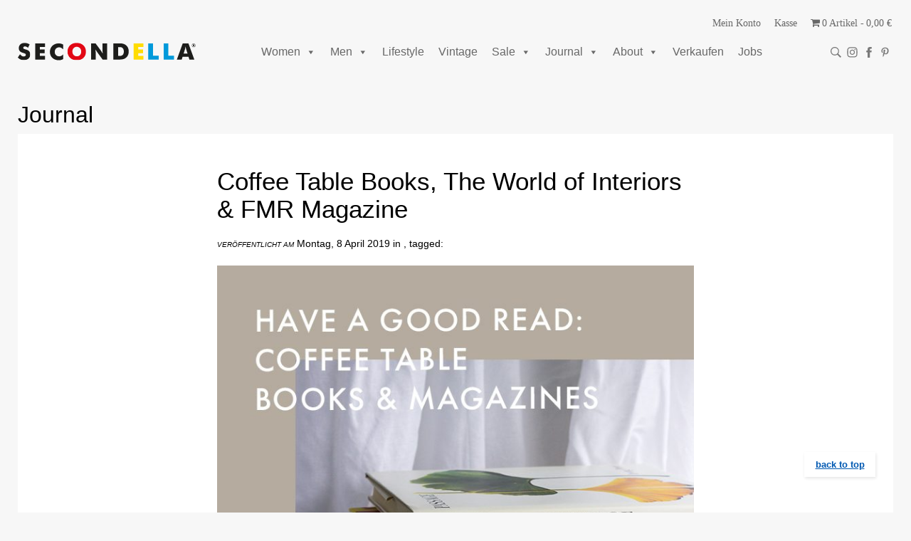

--- FILE ---
content_type: image/svg+xml
request_url: https://secondella.de/wp-content/themes/2020-upgrade/resources/resources/images/fb.svg
body_size: 919
content:
<?xml version="1.0" encoding="UTF-8"?>
<svg width="8px" height="15px" viewBox="0 0 8 15" version="1.1" xmlns="http://www.w3.org/2000/svg" xmlns:xlink="http://www.w3.org/1999/xlink">
    <title>fb</title>
    <g id="-" stroke="none" stroke-width="1" fill="none" fill-rule="evenodd" fill-opacity="0.99">
        <g id="Frontpage---Alternativ" transform="translate(-1317.000000, -59.000000)" fill="#787878" fill-rule="nonzero">
            <g id="Group" transform="translate(1260.000000, 57.000000)">
                <path d="M62.25,17 L62.25,9.5 L64.4375,9.5 L64.75,7 L62.25,7 L62.25,5.515625 C62.25,5.15104167 62.3216146,4.890625 62.4648438,4.734375 C62.6080729,4.578125 62.9270833,4.5 63.421875,4.5 L63.421875,4.5 L64.75,4.5 L64.75,2 L62.5625,2 C61.2864583,2 60.375,2.27994792 59.828125,2.83984375 C59.28125,3.39973958 59.0078125,4.2265625 59.0078125,5.3203125 L59.0078125,5.3203125 L59.0078125,7 L57.25,7 L57.25,9.5 L59.0078125,9.5 L59.0078125,17 L62.25,17 Z" id="fb"></path>
            </g>
        </g>
    </g>
</svg>